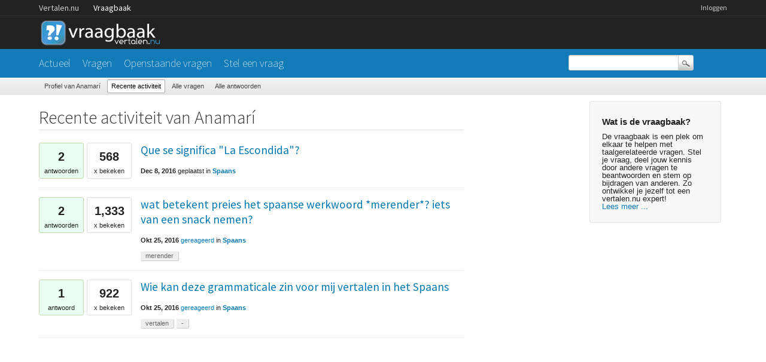

--- FILE ---
content_type: text/html; charset=utf-8
request_url: https://vraagbaak.vertalen.nu/profiel/Anamar%C3%AD/activity
body_size: 2858
content:
<!DOCTYPE html>
<!--[if lt IE 7]> <html class="no-js lt-ie9 lt-ie8 lt-ie7" lang="nl"> <![endif]-->
<!--[if IE 7]>    <html class="no-js lt-ie9 lt-ie8" lang="nl"> <![endif]-->
<!--[if IE 8]>    <html class="no-js lt-ie9" lang="nl"> <![endif]-->
<!--[if IE 9]>    <html class="lt-ie10" lang="nl"> <![endif]-->
<!--[if gt IE 8]><!--> <html lang="nl"> <!--<![endif]-->
					<head>
						<meta charset="utf-8">
						<title>Recente activiteit van Anamarí - Vertalen.nu vraagbaak</title>
						<link rel="stylesheet" href="../../../qa-theme/Vertalen/qa-styles.css?1.7.0">
						<link rel="stylesheet" href="https://www.vertalen.nu/assets/css/presentation.css">
						<link rel="stylesheet" href="//fonts.googleapis.com/css?family=Source+Sans+Pro:200,300,400">
						<link rel="stylesheet" href="//fonts.googleapis.com/css?family=Comfortaa:400,300">
						<style>
							.fb-login-button.fb_iframe_widget.fb_hide_iframes span {display:none;}
						</style>
						<link rel="search" type="application/opensearchdescription+xml" title="Vertalen.nu vraagbaak" href="../../../opensearch.xml">
						<script type="text/javascript">
  var _gaq = _gaq || [];
  _gaq.push(['_setAccount', 'UA-189788-1']);
  _gaq.push(['_setDomainName', 'vertalen.nu']);
  _gaq.push(['_trackPageview']);

  (function() {
    var ga = document.createElement('script'); ga.type = 'text/javascript'; ga.async = true;
    ga.src = ('https:' == document.location.protocol ? 'https://ssl' : 'http://www') + '.google-analytics.com/ga.js';
    var s = document.getElementsByTagName('script')[0]; s.parentNode.insertBefore(ga, s);
  })();
</script>
						<script>
						var qa_root = '..\/..\/..\/';
						var qa_request = 'user\/Anamarí\/activity';
						</script>
						<script src="../../../qa-content/jquery-1.11.2.min.js"></script>
						<script src="../../../qa-content/qa-page.js?1.7.0"></script>
					</head>
					<body
						class="qa-template-user-activity qa-body-js-off"
						>
						<script>
							var b=document.getElementsByTagName('body')[0];
							b.className=b.className.replace('qa-body-js-off', 'qa-body-js-on');
						</script>
						<div class="qa-body-wrapper">
							
							<div class="top-wrapper contain-to-grid">
								<div class="site-nav">
					<div class="row"><div class="large-12 columns">
						<ul id="headernav" class="hide-for-small">
							<li><a href="https://www.vertalen.nu">Vertalen.nu</a></li>
							<li class="active"><a href="https://vraagbaak.vertalen.nu">Vraagbaak</a></li>							
						</ul>
						<ul id="usernav"><li><a href="https://www.vertalen.nu/login?to=http://vraagbaak.vertalen.nu//">Inloggen</a></li>		</ul>	
					</div></div>	
				</div>
								<div class="row" style="height:55px;"><div class="large-12 columns">
										<div class="qa-logo">
											<a href="../../../" class="qa-logo-link" title="Vertalen.nu vraagbaak"><img src="../../../qa-theme/Vertalen/logo.gif" border="0" alt="Vertalen.nu vraagbaak"></a>
										</div>
							</div></div></div>
							<div class="nav-wrapper">
								<div class="row"><div class="large-9 columns">
										<div class="qa-nav-main">
											<ul class="qa-nav-main-list">
												<li class="qa-nav-main-item qa-nav-main-">
													<a href="../../../" class="qa-nav-main-link">Actueel</a>
												</li>
												<li class="qa-nav-main-item qa-nav-main-questions">
													<a href="../../../vragen" class="qa-nav-main-link">Vragen</a>
												</li>
												<li class="qa-nav-main-item qa-nav-main-unanswered">
													<a href="../../../openstaand" class="qa-nav-main-link">Openstaande vragen</a>
												</li>
												<li class="qa-nav-main-item qa-nav-main-ask">
													<a href="../../../stel-vraag" class="qa-nav-main-link">Stel een vraag</a>
												</li>
											</ul>
											<div class="qa-nav-main-clear">
											</div>
										</div>
										</div><div class="large-3 columns">
										<div class="qa-search">
											<form method="get" action="../../../search">
												
												<input type="text" name="q" value="" class="qa-search-field">
												<input type="submit" value="Zoek" class="qa-search-button">
											</form>
										</div>
							</div></div></div>
							<div class="subnav"><div class="row"><div class="large-12 columns">
										<div class="qa-nav-sub">
											<ul class="qa-nav-sub-list">
												<li class="qa-nav-sub-item qa-nav-sub-profile">
													<a href="../../../profiel/Anamar%C3%AD" class="qa-nav-sub-link">Profiel van Anamarí</a>
												</li>
												<li class="qa-nav-sub-item qa-nav-sub-activity">
													<a href="../../../profiel/Anamar%C3%AD/activity" class="qa-nav-sub-link qa-nav-sub-selected">Recente activiteit</a>
												</li>
												<li class="qa-nav-sub-item qa-nav-sub-questions">
													<a href="../../../profiel/Anamar%C3%AD/questions" class="qa-nav-sub-link">Alle vragen</a>
												</li>
												<li class="qa-nav-sub-item qa-nav-sub-answers">
													<a href="../../../profiel/Anamar%C3%AD/answers" class="qa-nav-sub-link">Alle antwoorden</a>
												</li>
											</ul>
											<div class="qa-nav-sub-clear">
											</div>
										</div>
							</div></div></div>
							<div class="qa-header-clear">
							</div>
							<div class="row"><div class="large-12 columns">
									<div class="qa-sidepanel">
										<div class="qa-sidebar">
											<h4>Wat is de vraagbaak?</h4>
De vraagbaak is een plek om elkaar te helpen met taalgerelateerde vragen. Stel je vraag, deel jouw kennis door andere vragen te beantwoorden en stem op bijdragen van anderen. Zo ontwikkel je jezelf tot een vertalen.nu expert!<br/><a href="/wat-is-de-vraagbaak">Lees meer ...</a>
										</div>
										
									</div>
									
									<div class="qa-main">
										<h1>
											
											Recente activiteit van Anamarí
											
										</h1>
										<div class="qa-part-q-list">
											<form method="post" action="../../../profiel/Anamar%C3%AD/activity">
												<div class="qa-q-list">
													
													<div class="qa-q-list-item" id="q17430">
														<DIV CLASS="qa-q-item-stats">
															<span class="qa-a-count">
																<span class="qa-a-count-data">2</span><span class="qa-a-count-pad"> antwoorden</span>
															</span>
															<span class="qa-view-count">
																<span class="qa-view-count-data">568</span><span class="qa-view-count-pad">x bekeken</span>
															</span>
														</DIV>
														<div class="qa-q-item-main">
															<div class="qa-q-item-title">
																<a href="../../../17430/que-se-significa-la-escondida"><span title="Me gustaría saber que quiere decir La Escondida?">Que se significa &quot;La Escondida&quot;?</span></a>
																
															</div>
															<span class="qa-q-item-avatar-meta">
																<span class="qa-q-item-meta">
																	<span class="qa-q-item-when">
																		<span class="qa-q-item-when-data">Dec 8, 2016</span>
																	</span>
																	<span class="qa-q-item-what">geplaatst</span>
																	<span class="qa-q-item-where">
																		<span class="qa-q-item-where-pad">in </span><span class="qa-q-item-where-data"><a href="../../../spaans" class="qa-category-link">Spaans</a></span>
																	</span>
																</span>
															</span>
														</div>
														<div class="qa-q-item-clear">
														</div>
													</div> <!-- END qa-q-list-item -->
													
													<div class="qa-q-list-item" id="q17132">
														<DIV CLASS="qa-q-item-stats">
															<span class="qa-a-count">
																<span class="qa-a-count-data">2</span><span class="qa-a-count-pad"> antwoorden</span>
															</span>
															<span class="qa-view-count">
																<span class="qa-view-count-data">1,333</span><span class="qa-view-count-pad">x bekeken</span>
															</span>
														</DIV>
														<div class="qa-q-item-main">
															<div class="qa-q-item-title">
																<a href="../../../17132/betekent-preies-spaanse-werkwoord-merender-iets-snack-nemen"><span title="ik kom vaak dit woord tegen maar weet niet precies wat het betekent, t heeft iets met eten te maken, een tussendoortje , volgens mij">wat betekent preies het spaanse werkwoord *merender*? iets van een snack nemen?</span></a>
																
															</div>
															<span class="qa-q-item-avatar-meta">
																<span class="qa-q-item-meta">
																	<span class="qa-q-item-when">
																		<span class="qa-q-item-when-data">Okt 25, 2016</span>
																	</span>
																	<a href="../../../17132/betekent-preies-spaanse-werkwoord-merender-iets-snack-nemen?show=17201#c17201" class="qa-q-item-what">gereageerd</a>
																	<span class="qa-q-item-where">
																		<span class="qa-q-item-where-pad">in </span><span class="qa-q-item-where-data"><a href="../../../spaans" class="qa-category-link">Spaans</a></span>
																	</span>
																</span>
															</span>
															<div class="qa-q-item-tags">
																<ul class="qa-q-item-tag-list">
																	<li class="qa-q-item-tag-item"><a href="../../../trefwoord/merender" class="qa-tag-link">merender</a></li>
																</ul>
															</div>
														</div>
														<div class="qa-q-item-clear">
														</div>
													</div> <!-- END qa-q-list-item -->
													
													<div class="qa-q-list-item" id="q17196">
														<DIV CLASS="qa-q-item-stats">
															<span class="qa-a-count">
																<span class="qa-a-count-data">1</span><span class="qa-a-count-pad"> antwoord</span>
															</span>
															<span class="qa-view-count">
																<span class="qa-view-count-data">922</span><span class="qa-view-count-pad">x bekeken</span>
															</span>
														</DIV>
														<div class="qa-q-item-main">
															<div class="qa-q-item-title">
																<a href="../../../17196/wie-kan-deze-grammaticale-zin-voor-mij-vertalen-in-het-spaans"><span title="Als ik had geweten, dat je zou komen, dan had je het mij verteld!">Wie kan deze grammaticale zin voor mij vertalen in het Spaans</span></a>
																
															</div>
															<span class="qa-q-item-avatar-meta">
																<span class="qa-q-item-meta">
																	<span class="qa-q-item-when">
																		<span class="qa-q-item-when-data">Okt 25, 2016</span>
																	</span>
																	<a href="../../../17196/wie-kan-deze-grammaticale-zin-voor-mij-vertalen-in-het-spaans?show=17200#c17200" class="qa-q-item-what">gereageerd</a>
																	<span class="qa-q-item-where">
																		<span class="qa-q-item-where-pad">in </span><span class="qa-q-item-where-data"><a href="../../../spaans" class="qa-category-link">Spaans</a></span>
																	</span>
																</span>
															</span>
															<div class="qa-q-item-tags">
																<ul class="qa-q-item-tag-list">
																	<li class="qa-q-item-tag-item"><a href="../../../trefwoord/vertalen" class="qa-tag-link">vertalen</a></li>
																	<li class="qa-q-item-tag-item"><a href="../../../trefwoord/-" class="qa-tag-link">-</a></li>
																</ul>
															</div>
														</div>
														<div class="qa-q-item-clear">
														</div>
													</div> <!-- END qa-q-list-item -->
													
												</div> <!-- END qa-q-list -->
												
												<div class="qa-q-list-form">
													<input type="hidden" name="code" value="0-1769748454-5e787d1083d5b0f5f23d8fc214e00a905a3f472d">
												</div>
											</form>
										</div>
									</div> <!-- END qa-main -->
									
								</div> <!-- END main-wrapper -->
							</div> <!-- END main-shadow -->
						</div> <!-- END body-wrapper -->
						<div style="position:absolute; left:-9999px; top:-9999px;">
							<span id="qa-waiting-template" class="qa-waiting">...</span>
						</div>
					<script defer src="https://static.cloudflareinsights.com/beacon.min.js/vcd15cbe7772f49c399c6a5babf22c1241717689176015" integrity="sha512-ZpsOmlRQV6y907TI0dKBHq9Md29nnaEIPlkf84rnaERnq6zvWvPUqr2ft8M1aS28oN72PdrCzSjY4U6VaAw1EQ==" data-cf-beacon='{"version":"2024.11.0","token":"b88de6508b704a909caf9540d8722830","r":1,"server_timing":{"name":{"cfCacheStatus":true,"cfEdge":true,"cfExtPri":true,"cfL4":true,"cfOrigin":true,"cfSpeedBrain":true},"location_startswith":null}}' crossorigin="anonymous"></script>
</body>
				</html>
<!--
It's no big deal, but your HTML could not be indented properly. To fix, please:
1. Use this->output() to output all HTML.
2. Balance all paired tags like <td>...</td> or <div>...</div>.
3. Use a slash at the end of unpaired tags like <img/> or <input/>.
Thanks!
-->
